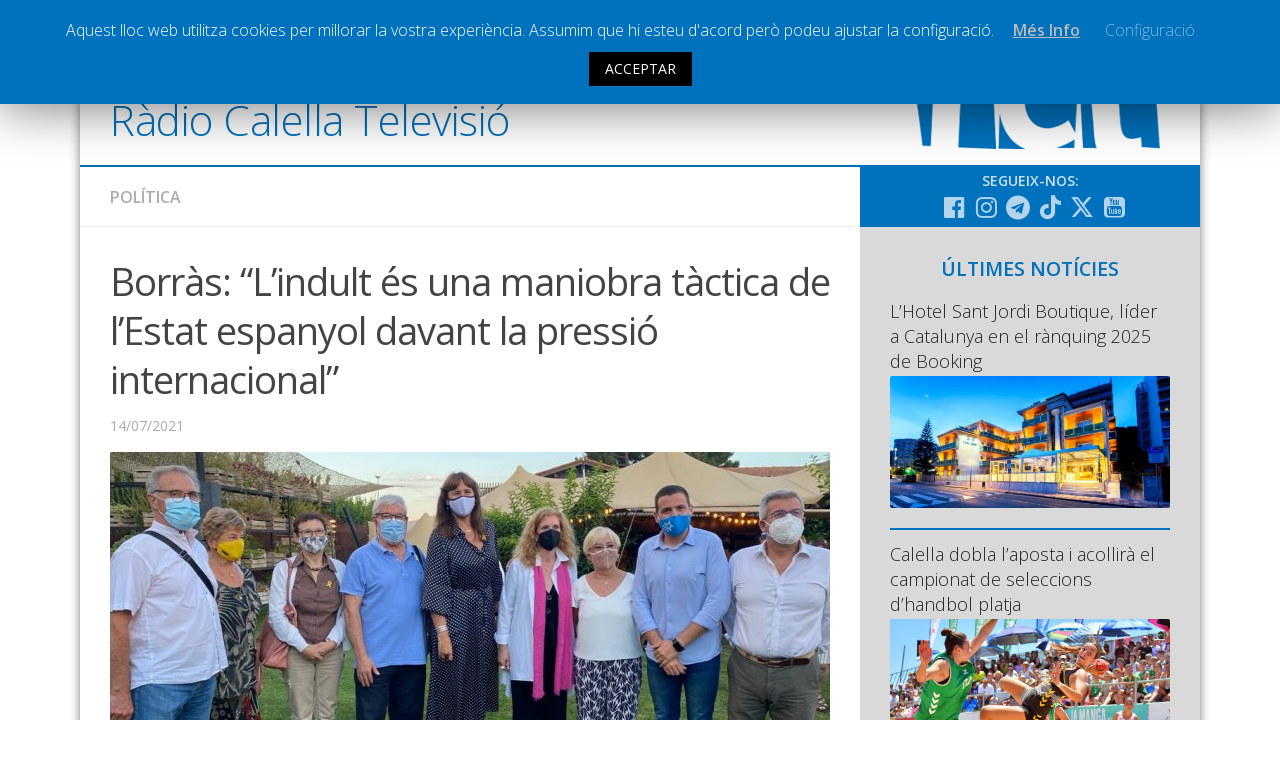

--- FILE ---
content_type: text/html; charset=UTF-8
request_url: https://www.radiocalellatv.cat/borras-lindult-es-una-maniobra-tactica-de-lestat-espanyol-davant-la-pressio-internacional/
body_size: 14109
content:
<!DOCTYPE html> <html class="no-js" prefix="og: http://ogp.me/ns#"><head><meta charset="UTF-8"><meta name="viewport" content="width=device-width, initial-scale=1.0"><meta name="Description" content="La web de la ràdio i televisió local de Calella"><link rel="profile" href="http://gmpg.org/xfn/11"><link rel="pingback" href="https://www.radiocalellatv.cat/xmlrpc.php"> <title>Borràs: “L’indult és una maniobra tàctica de l’Estat espanyol davant la pressió internacional” &#8211; Ràdio Calella Televisió</title><meta name='robots' content='max-image-preview:large'><script>document.documentElement.className = document.documentElement.className.replace("no-js","js");</script><link rel='dns-prefetch' href='//static.addtoany.com'><link rel='dns-prefetch' href='//www.google.com'><link rel='dns-prefetch' href='//s.w.org'><link rel="alternate" type="application/rss+xml" title="Ràdio Calella Televisió &raquo; canal d&#039;informació" href="https://www.radiocalellatv.cat/feed/"><link rel="alternate" type="application/rss+xml" title="Ràdio Calella Televisió &raquo; Canal dels comentaris" href="https://www.radiocalellatv.cat/comments/feed/"><link href="//fonts.googleapis.com/css?family=Open+Sans:400,400italic,300italic,300,600&subset=latin,latin-ext" rel="stylesheet" type="text/css"><link rel="alternate" type="application/rss+xml" title="Ràdio Calella Televisió &raquo; Borràs: “L’indult és una maniobra tàctica de l’Estat espanyol davant la pressió internacional” Canal dels comentaris" href="https://www.radiocalellatv.cat/borras-lindult-es-una-maniobra-tactica-de-lestat-espanyol-davant-la-pressio-internacional/feed/"><script type="text/javascript">
window._wpemojiSettings = {"baseUrl":"https:\/\/s.w.org\/images\/core\/emoji\/13.1.0\/72x72\/","ext":".png","svgUrl":"https:\/\/s.w.org\/images\/core\/emoji\/13.1.0\/svg\/","svgExt":".svg","source":{"concatemoji":"https:\/\/www.radiocalellatv.cat\/wp-includes\/js\/wp-emoji-release.min.js?ver=5.9.10"}};

!function(e,a,t){var n,r,o,i=a.createElement("canvas"),p=i.getContext&&i.getContext("2d");function s(e,t){var a=String.fromCharCode;p.clearRect(0,0,i.width,i.height),p.fillText(a.apply(this,e),0,0);e=i.toDataURL();return p.clearRect(0,0,i.width,i.height),p.fillText(a.apply(this,t),0,0),e===i.toDataURL()}function c(e){var t=a.createElement("script");t.src=e,t.defer=t.type="text/javascript",a.getElementsByTagName("head")[0].appendChild(t)}for(o=Array("flag","emoji"),t.supports={everything:!0,everythingExceptFlag:!0},r=0;r<o.length;r++)t.supports[o[r]]=function(e){if(!p||!p.fillText)return!1;switch(p.textBaseline="top",p.font="600 32px Arial",e){case"flag":return s([127987,65039,8205,9895,65039],[127987,65039,8203,9895,65039])?!1:!s([55356,56826,55356,56819],[55356,56826,8203,55356,56819])&&!s([55356,57332,56128,56423,56128,56418,56128,56421,56128,56430,56128,56423,56128,56447],[55356,57332,8203,56128,56423,8203,56128,56418,8203,56128,56421,8203,56128,56430,8203,56128,56423,8203,56128,56447]);case"emoji":return!s([10084,65039,8205,55357,56613],[10084,65039,8203,55357,56613])}return!1}(o[r]),t.supports.everything=t.supports.everything&&t.supports[o[r]],"flag"!==o[r]&&(t.supports.everythingExceptFlag=t.supports.everythingExceptFlag&&t.supports[o[r]]);t.supports.everythingExceptFlag=t.supports.everythingExceptFlag&&!t.supports.flag,t.DOMReady=!1,t.readyCallback=function(){t.DOMReady=!0},t.supports.everything||(n=function(){t.readyCallback()},a.addEventListener?(a.addEventListener("DOMContentLoaded",n,!1),e.addEventListener("load",n,!1)):(e.attachEvent("onload",n),a.attachEvent("onreadystatechange",function(){"complete"===a.readyState&&t.readyCallback()})),(n=t.source||{}).concatemoji?c(n.concatemoji):n.wpemoji&&n.twemoji&&(c(n.twemoji),c(n.wpemoji)))}(window,document,window._wpemojiSettings);
</script><style type="text/css">img.wp-smiley,img.emoji{display:inline !important;border:none !important;box-shadow:none !important;height:1em !important;width:1em !important;margin:0 0.07em !important;vertical-align:-0.1em !important;background:none !important;padding:0 !important}</style><link rel='stylesheet' id='validate-engine-css-css' href='https://www.radiocalellatv.cat/wp-content/plugins/wysija-newsletters/css/validationEngine.jquery.css?ver=2.17' type='text/css' media='all'><link rel='stylesheet' id='cptr-css-css' href='https://www.radiocalellatv.cat/wp-content/plugins/custom-post-types-relationships-cptr/css/cptr.css?ver=2.5.1' type='text/css' media='all'><link rel='stylesheet' id='wp-block-library-css' href='https://www.radiocalellatv.cat/wp-includes/css/dist/block-library/style.min.css?ver=5.9.10' type='text/css' media='all'><style id='global-styles-inline-css' type='text/css'>body{--wp--preset--color--black:#000000;--wp--preset--color--cyan-bluish-gray:#abb8c3;--wp--preset--color--white:#ffffff;--wp--preset--color--pale-pink:#f78da7;--wp--preset--color--vivid-red:#cf2e2e;--wp--preset--color--luminous-vivid-orange:#ff6900;--wp--preset--color--luminous-vivid-amber:#fcb900;--wp--preset--color--light-green-cyan:#7bdcb5;--wp--preset--color--vivid-green-cyan:#00d084;--wp--preset--color--pale-cyan-blue:#8ed1fc;--wp--preset--color--vivid-cyan-blue:#0693e3;--wp--preset--color--vivid-purple:#9b51e0;--wp--preset--gradient--vivid-cyan-blue-to-vivid-purple:linear-gradient(135deg,rgba(6,147,227,1) 0%,rgb(155,81,224) 100%);--wp--preset--gradient--light-green-cyan-to-vivid-green-cyan:linear-gradient(135deg,rgb(122,220,180) 0%,rgb(0,208,130) 100%);--wp--preset--gradient--luminous-vivid-amber-to-luminous-vivid-orange:linear-gradient(135deg,rgba(252,185,0,1) 0%,rgba(255,105,0,1) 100%);--wp--preset--gradient--luminous-vivid-orange-to-vivid-red:linear-gradient(135deg,rgba(255,105,0,1) 0%,rgb(207,46,46) 100%);--wp--preset--gradient--very-light-gray-to-cyan-bluish-gray:linear-gradient(135deg,rgb(238,238,238) 0%,rgb(169,184,195) 100%);--wp--preset--gradient--cool-to-warm-spectrum:linear-gradient(135deg,rgb(74,234,220) 0%,rgb(151,120,209) 20%,rgb(207,42,186) 40%,rgb(238,44,130) 60%,rgb(251,105,98) 80%,rgb(254,248,76) 100%);--wp--preset--gradient--blush-light-purple:linear-gradient(135deg,rgb(255,206,236) 0%,rgb(152,150,240) 100%);--wp--preset--gradient--blush-bordeaux:linear-gradient(135deg,rgb(254,205,165) 0%,rgb(254,45,45) 50%,rgb(107,0,62) 100%);--wp--preset--gradient--luminous-dusk:linear-gradient(135deg,rgb(255,203,112) 0%,rgb(199,81,192) 50%,rgb(65,88,208) 100%);--wp--preset--gradient--pale-ocean:linear-gradient(135deg,rgb(255,245,203) 0%,rgb(182,227,212) 50%,rgb(51,167,181) 100%);--wp--preset--gradient--electric-grass:linear-gradient(135deg,rgb(202,248,128) 0%,rgb(113,206,126) 100%);--wp--preset--gradient--midnight:linear-gradient(135deg,rgb(2,3,129) 0%,rgb(40,116,252) 100%);--wp--preset--duotone--dark-grayscale:url('#wp-duotone-dark-grayscale');--wp--preset--duotone--grayscale:url('#wp-duotone-grayscale');--wp--preset--duotone--purple-yellow:url('#wp-duotone-purple-yellow');--wp--preset--duotone--blue-red:url('#wp-duotone-blue-red');--wp--preset--duotone--midnight:url('#wp-duotone-midnight');--wp--preset--duotone--magenta-yellow:url('#wp-duotone-magenta-yellow');--wp--preset--duotone--purple-green:url('#wp-duotone-purple-green');--wp--preset--duotone--blue-orange:url('#wp-duotone-blue-orange');--wp--preset--font-size--small:13px;--wp--preset--font-size--medium:20px;--wp--preset--font-size--large:36px;--wp--preset--font-size--x-large:42px}.has-black-color{color:var(--wp--preset--color--black) !important}.has-cyan-bluish-gray-color{color:var(--wp--preset--color--cyan-bluish-gray) !important}.has-white-color{color:var(--wp--preset--color--white) !important}.has-pale-pink-color{color:var(--wp--preset--color--pale-pink) !important}.has-vivid-red-color{color:var(--wp--preset--color--vivid-red) !important}.has-luminous-vivid-orange-color{color:var(--wp--preset--color--luminous-vivid-orange) !important}.has-luminous-vivid-amber-color{color:var(--wp--preset--color--luminous-vivid-amber) !important}.has-light-green-cyan-color{color:var(--wp--preset--color--light-green-cyan) !important}.has-vivid-green-cyan-color{color:var(--wp--preset--color--vivid-green-cyan) !important}.has-pale-cyan-blue-color{color:var(--wp--preset--color--pale-cyan-blue) !important}.has-vivid-cyan-blue-color{color:var(--wp--preset--color--vivid-cyan-blue) !important}.has-vivid-purple-color{color:var(--wp--preset--color--vivid-purple) !important}.has-black-background-color{background-color:var(--wp--preset--color--black) !important}.has-cyan-bluish-gray-background-color{background-color:var(--wp--preset--color--cyan-bluish-gray) !important}.has-white-background-color{background-color:var(--wp--preset--color--white) !important}.has-pale-pink-background-color{background-color:var(--wp--preset--color--pale-pink) !important}.has-vivid-red-background-color{background-color:var(--wp--preset--color--vivid-red) !important}.has-luminous-vivid-orange-background-color{background-color:var(--wp--preset--color--luminous-vivid-orange) !important}.has-luminous-vivid-amber-background-color{background-color:var(--wp--preset--color--luminous-vivid-amber) !important}.has-light-green-cyan-background-color{background-color:var(--wp--preset--color--light-green-cyan) !important}.has-vivid-green-cyan-background-color{background-color:var(--wp--preset--color--vivid-green-cyan) !important}.has-pale-cyan-blue-background-color{background-color:var(--wp--preset--color--pale-cyan-blue) !important}.has-vivid-cyan-blue-background-color{background-color:var(--wp--preset--color--vivid-cyan-blue) !important}.has-vivid-purple-background-color{background-color:var(--wp--preset--color--vivid-purple) !important}.has-black-border-color{border-color:var(--wp--preset--color--black) !important}.has-cyan-bluish-gray-border-color{border-color:var(--wp--preset--color--cyan-bluish-gray) !important}.has-white-border-color{border-color:var(--wp--preset--color--white) !important}.has-pale-pink-border-color{border-color:var(--wp--preset--color--pale-pink) !important}.has-vivid-red-border-color{border-color:var(--wp--preset--color--vivid-red) !important}.has-luminous-vivid-orange-border-color{border-color:var(--wp--preset--color--luminous-vivid-orange) !important}.has-luminous-vivid-amber-border-color{border-color:var(--wp--preset--color--luminous-vivid-amber) !important}.has-light-green-cyan-border-color{border-color:var(--wp--preset--color--light-green-cyan) !important}.has-vivid-green-cyan-border-color{border-color:var(--wp--preset--color--vivid-green-cyan) !important}.has-pale-cyan-blue-border-color{border-color:var(--wp--preset--color--pale-cyan-blue) !important}.has-vivid-cyan-blue-border-color{border-color:var(--wp--preset--color--vivid-cyan-blue) !important}.has-vivid-purple-border-color{border-color:var(--wp--preset--color--vivid-purple) !important}.has-vivid-cyan-blue-to-vivid-purple-gradient-background{background:var(--wp--preset--gradient--vivid-cyan-blue-to-vivid-purple) !important}.has-light-green-cyan-to-vivid-green-cyan-gradient-background{background:var(--wp--preset--gradient--light-green-cyan-to-vivid-green-cyan) !important}.has-luminous-vivid-amber-to-luminous-vivid-orange-gradient-background{background:var(--wp--preset--gradient--luminous-vivid-amber-to-luminous-vivid-orange) !important}.has-luminous-vivid-orange-to-vivid-red-gradient-background{background:var(--wp--preset--gradient--luminous-vivid-orange-to-vivid-red) !important}.has-very-light-gray-to-cyan-bluish-gray-gradient-background{background:var(--wp--preset--gradient--very-light-gray-to-cyan-bluish-gray) !important}.has-cool-to-warm-spectrum-gradient-background{background:var(--wp--preset--gradient--cool-to-warm-spectrum) !important}.has-blush-light-purple-gradient-background{background:var(--wp--preset--gradient--blush-light-purple) !important}.has-blush-bordeaux-gradient-background{background:var(--wp--preset--gradient--blush-bordeaux) !important}.has-luminous-dusk-gradient-background{background:var(--wp--preset--gradient--luminous-dusk) !important}.has-pale-ocean-gradient-background{background:var(--wp--preset--gradient--pale-ocean) !important}.has-electric-grass-gradient-background{background:var(--wp--preset--gradient--electric-grass) !important}.has-midnight-gradient-background{background:var(--wp--preset--gradient--midnight) !important}.has-small-font-size{font-size:var(--wp--preset--font-size--small) !important}.has-medium-font-size{font-size:var(--wp--preset--font-size--medium) !important}.has-large-font-size{font-size:var(--wp--preset--font-size--large) !important}.has-x-large-font-size{font-size:var(--wp--preset--font-size--x-large) !important}</style><link rel='stylesheet' id='cookie-law-info-css' href='https://www.radiocalellatv.cat/wp-content/plugins/cookie-law-info/public/css/cookie-law-info-public.css?ver=1.8.5' type='text/css' media='all'><link rel='stylesheet' id='cookie-law-info-gdpr-css' href='https://www.radiocalellatv.cat/wp-content/plugins/cookie-law-info/public/css/cookie-law-info-gdpr.css?ver=1.8.5' type='text/css' media='all'><link rel='stylesheet' id='responsive-lightbox-magnific-css' href='https://www.radiocalellatv.cat/wp-content/plugins/responsive-lightbox/assets/magnific/magnific-popup.min.css?ver=1.2.0' type='text/css' media='all'><link rel='stylesheet' id='searchandfilter-css' href='https://www.radiocalellatv.cat/wp-content/plugins/search-filter/style.css?ver=1' type='text/css' media='all'><link rel='stylesheet' id='style-css' href='https://www.radiocalellatv.cat/wp-content/themes/hueman/style.css?ver=5.9.10' type='text/css' media='all'><link rel='stylesheet' id='responsive-css' href='https://www.radiocalellatv.cat/wp-content/themes/hueman/responsive.css?v=2&#038;ver=5.9.10' type='text/css' media='all'><link rel='stylesheet' id='custom-css' href='https://www.radiocalellatv.cat/wp-content/themes/hueman/custom.css?ver=1768991429' type='text/css' media='all'><link rel='stylesheet' id='font-awesome-brands-css' href='https://www.radiocalellatv.cat/wp-content/themes/hueman/fonts/brands.min.css?ver=5.9.10' type='text/css' media='all'><link rel='stylesheet' id='font-awesome-css' href='https://www.radiocalellatv.cat/wp-content/themes/hueman/fonts/font-awesome.min.css?ver=5.9.10' type='text/css' media='all'><link rel='stylesheet' id='addtoany-css' href='https://www.radiocalellatv.cat/wp-content/plugins/add-to-any/addtoany.min.css?ver=1.16' type='text/css' media='all'><script type='text/javascript' src='https://www.radiocalellatv.cat/wp-includes/js/jquery/jquery.min.js?ver=3.6.0' id='jquery-core-js'></script><script type='text/javascript' src='https://www.radiocalellatv.cat/wp-includes/js/jquery/jquery-migrate.min.js?ver=3.3.2' defer ' id='jquery-migrate-js'></script><script type='text/javascript' id='addtoany-core-js-before'>
window.a2a_config=window.a2a_config||{};a2a_config.callbacks=[];a2a_config.overlays=[];a2a_config.templates={};a2a_localize = {
Share: "Comparteix",
Save: "Desa",
Subscribe: "Subscriure's",
Email: "Correu electrònic",
Bookmark: "Preferit",
ShowAll: "Mostra tots",
ShowLess: "Mostra'n menys",
FindServices: "Cerca servei(s)",
FindAnyServiceToAddTo: "Troba instantàniament qualsevol servei per a afegir a",
PoweredBy: "Potenciat per",
ShareViaEmail: "Comparteix per correu electrònic",
SubscribeViaEmail: "Subscriu-me per correu electrònic",
BookmarkInYourBrowser: "Afegiu l'adreça d'interès al vostre navegador",
BookmarkInstructions: "Premeu Ctrl+D o \u2318+D per afegir als preferits aquesta pàgina",
AddToYourFavorites: "Afegiu als vostres favorits",
SendFromWebOrProgram: "Envia des de qualsevol adreça o programa de correu electrònic",
EmailProgram: "Programa de correu electrònic",
More: "Més&#8230;",
ThanksForSharing: "Gràcies per compartir!",
ThanksForFollowing: "Gràcies per seguir!"
};
</script><script type='text/javascript' defer src='https://static.addtoany.com/menu/page.js' defer ' id='addtoany-core-js'></script><script type='text/javascript' defer src='https://www.radiocalellatv.cat/wp-content/plugins/add-to-any/addtoany.min.js?ver=1.1' defer ' id='addtoany-jquery-js'></script><script type='text/javascript' id='cookie-law-info-js-extra'>

var Cli_Data = {"nn_cookie_ids":[],"cookielist":[]};
var log_object = {"ajax_url":"https:\/\/www.radiocalellatv.cat\/wp-admin\/admin-ajax.php"};

</script><script type='text/javascript' src='https://www.radiocalellatv.cat/wp-content/plugins/cookie-law-info/public/js/cookie-law-info-public.js?ver=1.8.5' defer ' id='cookie-law-info-js'></script><script type='text/javascript' src='https://www.radiocalellatv.cat/wp-content/plugins/responsive-lightbox/assets/magnific/jquery.magnific-popup.min.js?ver=1.2.0' defer ' id='responsive-lightbox-magnific-js'></script><script type='text/javascript' src='https://www.radiocalellatv.cat/wp-includes/js/underscore.min.js?ver=1.13.1' defer ' id='underscore-js'></script><script type='text/javascript' src='https://www.radiocalellatv.cat/wp-content/plugins/responsive-lightbox/assets/infinitescroll/infinite-scroll.pkgd.min.js?ver=5.9.10' defer ' id='responsive-lightbox-infinite-scroll-js'></script><script type='text/javascript' id='responsive-lightbox-js-before'>
var rlArgs = {"script":"magnific","selector":"lightbox","customEvents":"","activeGalleries":false,"disableOn":0,"midClick":true,"preloader":true,"closeOnContentClick":true,"closeOnBgClick":true,"closeBtnInside":true,"showCloseBtn":true,"enableEscapeKey":true,"alignTop":false,"fixedContentPos":"auto","fixedBgPos":"auto","autoFocusLast":true,"woocommerce_gallery":false,"ajaxurl":"https:\/\/www.radiocalellatv.cat\/wp-admin\/admin-ajax.php","nonce":"742f18d68e","preview":false,"postId":83442,"scriptExtension":false};
</script><script type='text/javascript' src='https://www.radiocalellatv.cat/wp-content/plugins/responsive-lightbox/js/front.js?ver=2.4.8' defer ' id='responsive-lightbox-js'></script><script type='text/javascript' src='https://www.radiocalellatv.cat/wp-content/themes/hueman/js/jquery.flexslider.min.js?ver=5.9.10' id='flexslider-js'></script><script type='text/javascript' id='icwp-wpsf-shield-notbot-js-extra'>

var shield_vars_notbotjs = {"ajax":{"not_bot":{"action":"shield_action","ex":"capture_not_bot","exnonce":"f8391c1100"},"not_bot_nonce":{"action":"shield_action","ex":"capture_not_bot_nonce"}},"flags":{"run":true},"vars":{"ajaxurl":"https:\/\/www.radiocalellatv.cat\/wp-admin\/admin-ajax.php"}};

</script><script type='text/javascript' src='https://www.radiocalellatv.cat/wp-content/plugins/wp-simple-firewall/resources/js/shield/notbot.js?ver=17.0.19&#038;mtime=1720074419' defer ' id='icwp-wpsf-shield-notbot-js'></script><link rel="https://api.w.org/" href="https://www.radiocalellatv.cat/wp-json/"><link rel="alternate" type="application/json" href="https://www.radiocalellatv.cat/wp-json/wp/v2/posts/83442"><link rel="EditURI" type="application/rsd+xml" title="RSD" href="https://www.radiocalellatv.cat/xmlrpc.php?rsd"><link rel="wlwmanifest" type="application/wlwmanifest+xml" href="https://www.radiocalellatv.cat/wp-includes/wlwmanifest.xml"> <link rel="canonical" href="https://www.radiocalellatv.cat/borras-lindult-es-una-maniobra-tactica-de-lestat-espanyol-davant-la-pressio-internacional/"><link rel='shortlink' href='https://www.radiocalellatv.cat/?p=83442'><link rel="alternate" type="application/json+oembed" href="https://www.radiocalellatv.cat/wp-json/oembed/1.0/embed?url=https%3A%2F%2Fwww.radiocalellatv.cat%2Fborras-lindult-es-una-maniobra-tactica-de-lestat-espanyol-davant-la-pressio-internacional%2F"><link rel="alternate" type="text/xml+oembed" href="https://www.radiocalellatv.cat/wp-json/oembed/1.0/embed?url=https%3A%2F%2Fwww.radiocalellatv.cat%2Fborras-lindult-es-una-maniobra-tactica-de-lestat-espanyol-davant-la-pressio-internacional%2F&#038;format=xml"><script type="text/javascript">
var ajaxurl = 'https://www.radiocalellatv.cat/wp-admin/admin-ajax.php';
</script><style type="text/css">.ajax-calendar{position:relative}#ajax_ac_widget th{background:none repeat scroll 0 0 #2cb2bc;color:#FFFFFF;font-weight:normal;padding:5px 1px;text-align:center;font-size:16px}#ajax_ac_widget{padding:5px}#ajax_ac_widget td{border:1px solid #CCCCCC;text-align:center}#my-calendar a{background:none repeat scroll 0 0 #0071bc;color:#FFFFFF;display:block;padding:6px 0;width:100% !important}#my-calendar{width:100%}#my_calender span{display:block;padding:6px 0;width:100% !important}#today a,#today span{background:none repeat scroll 0 0 #2cb2bc !important;color:#FFFFFF}#ajax_ac_widget #my_year{float:right}.select_ca #my_month{float:left}</style><meta property="og:url" content="https://www.radiocalellatv.cat/borras-lindult-es-una-maniobra-tactica-de-lestat-espanyol-davant-la-pressio-internacional/"/> <meta property="og:title" content="Borràs: “L’indult és una maniobra tàctica de l’Estat espanyol davant la pressió internacional”"> <meta property="og:type" content="article"><meta property="og:description" content="La presidenta del Parlament de Catalunya va dir ahir des de l’Alt Maresme que els indults no resolen el conflicte polític amb l’Estat espanyol i que són simplement la reacció a la pressió que rep a nivell internacional. Laura Borràs, que va mantenir una trobada amb les agrupacions locals de..."> <meta property="og:site_name" content="Ràdio Calella Televisió"/><meta name="twitter:card" content="summary_large_image"></meta><meta property="og:image" content="https://www.radiocalellatv.cat/wp-content/uploads/2021/07/junts-amb-borràs-e1626250598175.jpg"/><meta property="og:locale" content="ca"><meta property="og:type" content="article"><link rel="shortcut icon" href="/grafisme/favicon.jpg"><!--[if lt IE 9]><script src="https://www.radiocalellatv.cat/wp-content/themes/hueman/js/ie/html5.js' defer "></script><script src="https://www.radiocalellatv.cat/wp-content/themes/hueman/js/ie/selectivizr.js' defer "></script><![endif]--><style type="text/css">body{font-family:"Open Sans",Arial,sans-serif}.boxed #wrapper,.container-inner{max-width:1120px}::selection{background-color:#0071bc}::-moz-selection{background-color:#0071bc}a,.themeform label .required,#flexslider-featured .flex-direction-nav .flex-next:hover,#flexslider-featured .flex-direction-nav .flex-prev:hover,.post-hover:hover .post-title a,.post-title a:hover,.s1 .post-nav li a:hover i,.content .post-nav li a:hover i,.post-related a:hover,.s1 .widget_rss ul li a,#footer .widget_rss ul li a,.s1 .widget_calendar a,#footer .widget_calendar a,.s1 .alx-tab .tab-item-category a,.s1 .alx-posts .post-item-category a,.s1 .alx-tab li:hover .tab-item-title a,.s1 .alx-tab li:hover .tab-item-comment a,.s1 .alx-posts li:hover .post-item-title a,#footer .alx-tab .tab-item-category a,#footer .alx-posts .post-item-category a,#footer .alx-tab li:hover .tab-item-title a,#footer .alx-tab li:hover .tab-item-comment a,#footer .alx-posts li:hover .post-item-title a,.comment-tabs li.active a,.comment-awaiting-moderation,.child-menu a:hover,.child-menu .current_page_item > a,.wp-pagenavi a{color:#0071bc}.themeform input[type="submit"],.themeform button[type="submit"],.s1 .sidebar-top,.s1 .sidebar-toggle,#flexslider-featured .flex-control-nav li a.flex-active,.post-tags a:hover,.s1 .widget_calendar caption,#footer .widget_calendar caption,.author-bio .bio-avatar:after,.commentlist li.bypostauthor > .comment-body:after,.commentlist li.comment-author-admin > .comment-body:after{background-color:#0071bc}.post-format .format-container{border-color:#0071bc}.s1 .alx-tabs-nav li.active a,#footer .alx-tabs-nav li.active a,.comment-tabs li.active a,.wp-pagenavi a:hover,.wp-pagenavi a:active,.wp-pagenavi span.current{border-bottom-color:#0071bc!important}.s2 .post-nav li a:hover i,.s2 .widget_rss ul li a,.s2 .widget_calendar a,.s2 .alx-tab .tab-item-category a,.s2 .alx-posts .post-item-category a,.s2 .alx-tab li:hover .tab-item-title a,.s2 .alx-tab li:hover .tab-item-comment a,.s2 .alx-posts li:hover .post-item-title a{color:#bfbfbf}.s2 .sidebar-top,.s2 .sidebar-toggle,.post-comments,.jp-play-bar,.jp-volume-bar-value,.s2 .widget_calendar caption{background-color:#bfbfbf}.s2 .alx-tabs-nav li.active a{border-bottom-color:#bfbfbf}.post-comments span:before{border-right-color:#bfbfbf}.search-expand,#nav-topbar.nav-container{background-color:#0071bc}@media only screen and (min-width:720px){#nav-topbar .nav ul{background-color:#0071bc}}#header{background-color:#ffffff}@media only screen and (min-width:720px){#nav-header .nav ul{background-color:#ffffff}}#nav-header.nav-container{background-color:#0071bc}@media only screen and (min-width:720px){#nav-header .nav ul{background-color:#0071bc}}#footer-bottom{background-color:#0071bc}.site-title a img{max-height:47px}img{-webkit-border-radius:2px;border-radius:2px}body{background-color:#ffffff}</style></head><body class="post-template-default single single-post postid-83442 single-format-image col-2cl boxed topbar-enabled chrome"><div id="wrapper"><header id="header"><nav class="nav-container group " id="nav-topbar"><div class="nav-toggle"><i class="fa fa-bars"></i></div><div class="nav-text"></div><div class="nav-wrap container"><ul id="menu-principal" class="nav container-inner group nav-principal"><li id="menu-item-60" class="menu-item menu-item-type-taxonomy menu-item-object-category current-post-ancestor current-menu-parent current-post-parent menu-item-has-children menu-item-60"><a href="https://www.radiocalellatv.cat/noticies/">Notícies</a><ul class="sub-menu"><li id="menu-item-61" class="menu-item menu-item-type-taxonomy menu-item-object-category menu-item-61"><a href="https://www.radiocalellatv.cat/category/noticies/comunicacio/">Comunicació</a></li><li id="menu-item-62" class="menu-item menu-item-type-taxonomy menu-item-object-category menu-item-62"><a href="https://www.radiocalellatv.cat/category/noticies/cultura/">Cultura</a></li><li id="menu-item-64" class="menu-item menu-item-type-taxonomy menu-item-object-category current-post-ancestor current-menu-parent current-post-parent menu-item-64"><a href="https://www.radiocalellatv.cat/category/noticies/politica/">Política</a></li><li id="menu-item-65" class="menu-item menu-item-type-taxonomy menu-item-object-category menu-item-65"><a href="https://www.radiocalellatv.cat/category/noticies/societat/">Societat</a></li><li id="menu-item-95416" class="menu-item menu-item-type-taxonomy menu-item-object-category menu-item-95416"><a href="https://www.radiocalellatv.cat/category/noticies/successos/">Successos</a></li></ul></li><li id="menu-item-63" class="menu-item menu-item-type-taxonomy menu-item-object-category menu-item-has-children menu-item-63"><a href="https://www.radiocalellatv.cat/category/noticies/esports/">Esports</a><ul class="sub-menu"><li id="menu-item-111866" class="menu-item menu-item-type-taxonomy menu-item-object-programestv menu-item-111866"><a href="https://www.radiocalellatv.cat/programestv/la-banqueta/">La Banqueta</a></li><li id="menu-item-91490" class="menu-item menu-item-type-taxonomy menu-item-object-programestv menu-item-91490"><a href="https://www.radiocalellatv.cat/programestv/transmissions-esportives/">Transmissions Esportives</a></li></ul></li><li id="menu-item-54807" class="menu-item menu-item-type-custom menu-item-object-custom menu-item-54807"><a href="/audios/">Pòdcasts</a></li><li id="menu-item-54808" class="menu-item menu-item-type-custom menu-item-object-custom menu-item-54808"><a href="/videos/">Vídeos</a></li><li id="menu-item-63595" class="menu-item menu-item-type-post_type menu-item-object-page menu-item-63595"><a href="https://www.radiocalellatv.cat/graella/">Graella</a></li><li id="menu-item-90378" class="menu-item menu-item-type-post_type menu-item-object-page menu-item-90378"><a href="https://www.radiocalellatv.cat/tarifes-publicitat/">Publicitat</a></li><li id="menu-item-477" class="menu-item menu-item-type-post_type menu-item-object-page menu-item-477"><a href="https://www.radiocalellatv.cat/contacte">Contacte</a></li></ul></div><div class="container"><div class="container-inner"><div class="toggle-search"><i class="fa fa-search"></i></div><div class="search-expand"><div class="search-expand-inner"><form action="" method="post" class="searchandfilter sif"><div><ul><li><input type="text" name="ofsearch" placeholder="Cerca ..." value=""></li><li><select class="postform" name="ofpost_types"><option class="level-0" value="post,audios,videos">Tota la web</option><option class="level-0" value="post">Notícies</option><option class="level-0" value="audios">Àudios</option><option class="level-0" value="videos">Vídeos</option></select></li><li><h4>Rang de dates</h4><input class="postform" type="date" name="ofpost_date[]" value=""></li><li><input class="postform" type="date" name="ofpost_date[]" value=""></li><li><input type="hidden" name="ofadd_search_param" value="1"><input type="hidden" name="ofsubmitted" value="1"><input type="submit" value="Cercar"></li></ul></div></form></div></div></div></div></nav><div class="container group"><div class="container-inner banner-logo"><div class="group pad"><p class="site-title"><a href="https://www.radiocalellatv.cat/" rel="home">Ràdio Calella Televisió</a></p></div></div></div></header><div class="container" id="page"><div class="container-inner"><div class="main"><div class="main-inner group"><section class="content"><div class="page-title pad group"><ul class="meta-single group"><li class="category"><a href="https://www.radiocalellatv.cat/category/noticies/politica/" rel="category tag">Política</a></li></ul></div><div class="pad group"><article class="post-83442 post type-post status-publish format-image has-post-thumbnail hentry category-destacada category-noticies category-politica post_format-post-format-image"><div class="post-inner group"><h1 class="post-title">Borràs: “L’indult és una maniobra tàctica de l’Estat espanyol davant la pressió internacional”</h1><p class="post-byline">14/07/2021</p><div class="post-format"><div class="image-container"><img width="720" height="340" src="https://www.radiocalellatv.cat/wp-content/uploads/2021/07/junts-amb-borràs-e1626250598175-720x340.jpg" class="attachment-thumb-large size-thumb-large wp-post-image" alt="" srcset="https://www.radiocalellatv.cat/wp-content/uploads/2021/07/junts-amb-borràs-e1626250598175-720x340.jpg 720w, https://www.radiocalellatv.cat/wp-content/uploads/2021/07/junts-amb-borràs-e1626250598175-300x142.jpg 300w, https://www.radiocalellatv.cat/wp-content/uploads/2021/07/junts-amb-borràs-e1626250598175.jpg 1024w, https://www.radiocalellatv.cat/wp-content/uploads/2021/07/junts-amb-borràs-e1626250598175-600x283.jpg 600w, https://www.radiocalellatv.cat/wp-content/uploads/2021/07/junts-amb-borràs-e1626250598175-520x245.jpg 520w" sizes="(max-width: 720px) 100vw, 720px"><div class="image-caption">Laura Borràs va trobar-se amb els integrants de l’agrupació local de JxCat de Calella</div></div></div><div class="clear"></div><div class="entry "><div class="entry-inner"> <b><p>La presidenta del Parlament de Catalunya va dir ahir des de l’Alt Maresme que els indults no resolen el conflicte polític amb l’Estat espanyol i que són simplement la reacció a la pressió que rep a nivell internacional. Laura Borràs, que va mantenir una trobada amb les agrupacions locals de Junts per Catalunya de Calella, Pineda de Mar i Malgrat de Mar, va reivindicar l’amnistia i va defensar que cal tenir obertes totes les vies per aconseguir la independència de Catalunya. Inclosa la unilateral.</p></b> <div class="addtoany_share_save_container addtoany_content addtoany_content_top"><div class="a2a_kit a2a_kit_size_30 addtoany_list" data-a2a-url="https://www.radiocalellatv.cat/borras-lindult-es-una-maniobra-tactica-de-lestat-espanyol-davant-la-pressio-internacional/" data-a2a-title="Borràs: “L’indult és una maniobra tàctica de l’Estat espanyol davant la pressió internacional”"><a class="a2a_button_facebook" href="https://www.addtoany.com/add_to/facebook?linkurl=https%3A%2F%2Fwww.radiocalellatv.cat%2Fborras-lindult-es-una-maniobra-tactica-de-lestat-espanyol-davant-la-pressio-internacional%2F&amp;linkname=Borr%C3%A0s%3A%20%E2%80%9CL%E2%80%99indult%20%C3%A9s%20una%20maniobra%20t%C3%A0ctica%20de%20l%E2%80%99Estat%20espanyol%20davant%20la%20pressi%C3%B3%20internacional%E2%80%9D" title="Facebook" rel="nofollow noopener" target="_blank"></a><a class="a2a_button_x" href="https://www.addtoany.com/add_to/x?linkurl=https%3A%2F%2Fwww.radiocalellatv.cat%2Fborras-lindult-es-una-maniobra-tactica-de-lestat-espanyol-davant-la-pressio-internacional%2F&amp;linkname=Borr%C3%A0s%3A%20%E2%80%9CL%E2%80%99indult%20%C3%A9s%20una%20maniobra%20t%C3%A0ctica%20de%20l%E2%80%99Estat%20espanyol%20davant%20la%20pressi%C3%B3%20internacional%E2%80%9D" title="X" rel="nofollow noopener" target="_blank"></a><a class="a2a_button_whatsapp" href="https://www.addtoany.com/add_to/whatsapp?linkurl=https%3A%2F%2Fwww.radiocalellatv.cat%2Fborras-lindult-es-una-maniobra-tactica-de-lestat-espanyol-davant-la-pressio-internacional%2F&amp;linkname=Borr%C3%A0s%3A%20%E2%80%9CL%E2%80%99indult%20%C3%A9s%20una%20maniobra%20t%C3%A0ctica%20de%20l%E2%80%99Estat%20espanyol%20davant%20la%20pressi%C3%B3%20internacional%E2%80%9D" title="WhatsApp" rel="nofollow noopener" target="_blank"></a><a class="a2a_button_telegram" href="https://www.addtoany.com/add_to/telegram?linkurl=https%3A%2F%2Fwww.radiocalellatv.cat%2Fborras-lindult-es-una-maniobra-tactica-de-lestat-espanyol-davant-la-pressio-internacional%2F&amp;linkname=Borr%C3%A0s%3A%20%E2%80%9CL%E2%80%99indult%20%C3%A9s%20una%20maniobra%20t%C3%A0ctica%20de%20l%E2%80%99Estat%20espanyol%20davant%20la%20pressi%C3%B3%20internacional%E2%80%9D" title="Telegram" rel="nofollow noopener" target="_blank"></a><a class="a2a_button_email" href="https://www.addtoany.com/add_to/email?linkurl=https%3A%2F%2Fwww.radiocalellatv.cat%2Fborras-lindult-es-una-maniobra-tactica-de-lestat-espanyol-davant-la-pressio-internacional%2F&amp;linkname=Borr%C3%A0s%3A%20%E2%80%9CL%E2%80%99indult%20%C3%A9s%20una%20maniobra%20t%C3%A0ctica%20de%20l%E2%80%99Estat%20espanyol%20davant%20la%20pressi%C3%B3%20internacional%E2%80%9D" title="Email" rel="nofollow noopener" target="_blank"></a></div></div><p>En declaracions a Ràdio Calella TV, <strong>Laura Borràs va dir que només amb l’amnistia es podrà reparar els danys de la persecució política contra l’independentisme</strong>.</p><blockquote><p>L’amnistia és l’única solució política al conflicte polític perquè és la que permet reparar els errors fruït de la persecució de l’Estat Espanyol contra els independentistes catalans. L’indult només representa una maniobra tàctica davant de la pressió exercida a nivell internacional, que és d’on han vingut les victòries judicials. Per tant, a perseverar en aquest camí perquè és el que ens donarà més victòries fins arribar a la independència.</p></blockquote><p>Des de Pineda de Mar, on va trobar-se amb membres de diverses agrupacions locals de Junts per Catalunya, Borràs va confirmar que <strong>no hi haurà acord global amb el PDeCAT</strong> per concórrer conjuntament a les municipals que s’han de celebrar el 2023. Va dir que el<strong> “divorci”</strong> amb el partit d’Àngels Chacón és un fet.</p><blockquote><p>No hi haurà cap pacte amb el PDeCAT a nivell global per a les municipals. La ruptura és un fet. Hi van haver les eleccions el 14 de febrer i Junts per Catalunya és Junts per Catalunya, i el PDeCAT és un partit extraparlamentari. Per tant, no hi haurà pactes globals.</p></blockquote><p>La presidenta del Parlament de Catalunya va estar de visita per l’Alt Maresme aprofitant la presentació del seu llibre a Malgrat de Mar. A <em><strong>Filla de l’1 d’octubre</strong></em>, Laura Borràs relata el trajecte personal, professional i polític que ha fet en els últims anys, fins que va ser proclamada candidata de JxCat a la presidència de la Generalitat de Catalunya.</p><p>Després va reunir-se amb les agrupacions locals del partit per <strong>“escoltar-les i que sàpiguen que em tenen a prop”</strong>, va dir Borràs. Sobre els seus 100 primers dies com a presidenta del Parlament de Catalunya, va explicar que ha treballat dins i fora de l’hemicicle per <strong>obrir la institució</strong> als pobles i ciutats, a les entitats i col·lectius i també als grups parlamentaris, amb qui tot just ha iniciat una ronda de contactes per fer <strong>balanç de l’inici de la legislatura</strong>.</p><blockquote><p>Si em preguntes com ha arrencat aquesta legislatura, et diré que la normalitat persevera perquè tinc dues querelles, quatre reprovacions, una denúncia al Tribunal Suprem i una altra al Tribunal Constitucional. Per tant, i com és evident, això mostra la normalitat del moment que vivim.</p></blockquote><p>En el seu primer discurs com a presidenta del Parlament de Catalunya, Borràs va prometre mantenir la institució al marge de les &#8220;ingerències&#8221; polítiques i judicials que vulguin posar límits a la democràcia. I va advertir que serà &#8220;implacable contra el masclisme i la xenofòbia&#8221;.</p> </div><div class="sharrre-container"><span>Compartir</span><div class="compshare"><div class="a2a_kit a2a_kit_size_30 addtoany_list" data-a2a-url="https://www.radiocalellatv.cat/borras-lindult-es-una-maniobra-tactica-de-lestat-espanyol-davant-la-pressio-internacional/" data-a2a-title="Borràs: “L’indult és una maniobra tàctica de l’Estat espanyol davant la pressió internacional”"><a class="a2a_button_facebook" href="https://www.addtoany.com/add_to/facebook?linkurl=https%3A%2F%2Fwww.radiocalellatv.cat%2Fborras-lindult-es-una-maniobra-tactica-de-lestat-espanyol-davant-la-pressio-internacional%2F&amp;linkname=Borr%C3%A0s%3A%20%E2%80%9CL%E2%80%99indult%20%C3%A9s%20una%20maniobra%20t%C3%A0ctica%20de%20l%E2%80%99Estat%20espanyol%20davant%20la%20pressi%C3%B3%20internacional%E2%80%9D" title="Facebook" rel="nofollow noopener" target="_blank"></a><a class="a2a_button_x" href="https://www.addtoany.com/add_to/x?linkurl=https%3A%2F%2Fwww.radiocalellatv.cat%2Fborras-lindult-es-una-maniobra-tactica-de-lestat-espanyol-davant-la-pressio-internacional%2F&amp;linkname=Borr%C3%A0s%3A%20%E2%80%9CL%E2%80%99indult%20%C3%A9s%20una%20maniobra%20t%C3%A0ctica%20de%20l%E2%80%99Estat%20espanyol%20davant%20la%20pressi%C3%B3%20internacional%E2%80%9D" title="X" rel="nofollow noopener" target="_blank"></a><a class="a2a_button_whatsapp" href="https://www.addtoany.com/add_to/whatsapp?linkurl=https%3A%2F%2Fwww.radiocalellatv.cat%2Fborras-lindult-es-una-maniobra-tactica-de-lestat-espanyol-davant-la-pressio-internacional%2F&amp;linkname=Borr%C3%A0s%3A%20%E2%80%9CL%E2%80%99indult%20%C3%A9s%20una%20maniobra%20t%C3%A0ctica%20de%20l%E2%80%99Estat%20espanyol%20davant%20la%20pressi%C3%B3%20internacional%E2%80%9D" title="WhatsApp" rel="nofollow noopener" target="_blank"></a><a class="a2a_button_telegram" href="https://www.addtoany.com/add_to/telegram?linkurl=https%3A%2F%2Fwww.radiocalellatv.cat%2Fborras-lindult-es-una-maniobra-tactica-de-lestat-espanyol-davant-la-pressio-internacional%2F&amp;linkname=Borr%C3%A0s%3A%20%E2%80%9CL%E2%80%99indult%20%C3%A9s%20una%20maniobra%20t%C3%A0ctica%20de%20l%E2%80%99Estat%20espanyol%20davant%20la%20pressi%C3%B3%20internacional%E2%80%9D" title="Telegram" rel="nofollow noopener" target="_blank"></a><a class="a2a_button_email" href="https://www.addtoany.com/add_to/email?linkurl=https%3A%2F%2Fwww.radiocalellatv.cat%2Fborras-lindult-es-una-maniobra-tactica-de-lestat-espanyol-davant-la-pressio-internacional%2F&amp;linkname=Borr%C3%A0s%3A%20%E2%80%9CL%E2%80%99indult%20%C3%A9s%20una%20maniobra%20t%C3%A0ctica%20de%20l%E2%80%99Estat%20espanyol%20davant%20la%20pressi%C3%B3%20internacional%E2%80%9D" title="Email" rel="nofollow noopener" target="_blank"></a></div></div></div><div class="clear"></div></div></div></article><div class="clear"></div><ul class="post-nav group"><li class="next"><a href="https://www.radiocalellatv.cat/el-taller-de-swing-es-trasllada-al-pati-de-la-biblioteca/" rel="next"><i class="fa fa-chevron-right"></i><strong>Següent</strong> <span>El taller de swing es trasllada al pati de la biblioteca</span></a></li><li class="previous"><a href="https://www.radiocalellatv.cat/aquest-dissabte-les-botigues-de-calella-surten-al-carrer/" rel="prev"><i class="fa fa-chevron-left"></i><strong>Anterior</strong> <span>Aquest dissabte les botigues de Calella surten al carrer</span></a></li></ul><h4 class="heading"><i class="fa fa-hand-o-right"></i>Potser t'interessa</h4><ul class="related-posts group"><li class="related post-hover"><article class="post-12895 post type-post status-publish format-image has-post-thumbnail hentry category-destacada category-societat post_format-post-format-image"><div class="post-thumbnail"><a href="https://www.radiocalellatv.cat/rebenta-una-canonada-daigua-al-rierany-dels-frares/" title="Rebenta una canonada d&#8217;aigua al Rierany dels Frares"><img width="520" height="245" src="https://www.radiocalellatv.cat/wp-content/uploads/2016/08/IMG-20160830-WA0003-520x245.jpg" class="attachment-thumb-medium size-thumb-medium wp-post-image" alt="" loading="lazy" srcset="https://www.radiocalellatv.cat/wp-content/uploads/2016/08/IMG-20160830-WA0003-520x245.jpg 520w, https://www.radiocalellatv.cat/wp-content/uploads/2016/08/IMG-20160830-WA0003-720x340.jpg 720w" sizes="(max-width: 520px) 100vw, 520px"></a></div><div class="related-inner"><h4 class="post-title"><a href="https://www.radiocalellatv.cat/rebenta-una-canonada-daigua-al-rierany-dels-frares/" rel="bookmark" title="Rebenta una canonada d&#8217;aigua al Rierany dels Frares">Rebenta una canonada d&#8217;aigua al Rierany dels Frares</a></h4><div class="post-meta group"><p class="post-date">30 ag., 2016</p></div></div></article></li><li class="related post-hover"><article class="post-62368 post type-post status-publish format-image has-post-thumbnail hentry category-destacada category-societat post_format-post-format-image"><div class="post-thumbnail"><a href="https://www.radiocalellatv.cat/calella-commemora-la-diada-nacional-de-catalunya/" title="Calella commemora la Diada Nacional de Catalunya"><img width="520" height="245" src="https://www.radiocalellatv.cat/wp-content/uploads/2015/06/diada18-520x245.jpg" class="attachment-thumb-medium size-thumb-medium wp-post-image" alt="" loading="lazy" srcset="https://www.radiocalellatv.cat/wp-content/uploads/2015/06/diada18-520x245.jpg 520w, https://www.radiocalellatv.cat/wp-content/uploads/2015/06/diada18-300x142.jpg 300w, https://www.radiocalellatv.cat/wp-content/uploads/2015/06/diada18-1024x484.jpg 1024w, https://www.radiocalellatv.cat/wp-content/uploads/2015/06/diada18-600x284.jpg 600w, https://www.radiocalellatv.cat/wp-content/uploads/2015/06/diada18-720x340.jpg 720w, https://www.radiocalellatv.cat/wp-content/uploads/2015/06/diada18.jpg 1200w" sizes="(max-width: 520px) 100vw, 520px"></a></div><div class="related-inner"><h4 class="post-title"><a href="https://www.radiocalellatv.cat/calella-commemora-la-diada-nacional-de-catalunya/" rel="bookmark" title="Calella commemora la Diada Nacional de Catalunya">Calella commemora la Diada Nacional de Catalunya</a></h4><div class="post-meta group"><p class="post-date">10 set., 2019</p></div></div></article></li><li class="related post-hover"><article class="post-45854 post type-post status-publish format-image has-post-thumbnail hentry category-destacada category-societat post_format-post-format-image"><div class="post-thumbnail"><a href="https://www.radiocalellatv.cat/gamell-denuncia-interessos-politics-en-la-decisio-de-no-obrir-un-proces-ciutada-pel-nom-del-salicru/" title="Gamell denuncia interessos polítics en la decisió de no obrir un procés ciutadà pel nom del Salicrú"><img width="520" height="245" src="https://www.radiocalellatv.cat/wp-content/uploads/2018/05/IMG-7174-e1527001862505-520x245.jpg" class="attachment-thumb-medium size-thumb-medium wp-post-image" alt="" loading="lazy" srcset="https://www.radiocalellatv.cat/wp-content/uploads/2018/05/IMG-7174-e1527001862505-520x245.jpg 520w, https://www.radiocalellatv.cat/wp-content/uploads/2018/05/IMG-7174-e1527001862505-300x142.jpg 300w, https://www.radiocalellatv.cat/wp-content/uploads/2018/05/IMG-7174-e1527001862505-1024x484.jpg 1024w, https://www.radiocalellatv.cat/wp-content/uploads/2018/05/IMG-7174-e1527001862505-600x284.jpg 600w, https://www.radiocalellatv.cat/wp-content/uploads/2018/05/IMG-7174-e1527001862505-720x340.jpg 720w, https://www.radiocalellatv.cat/wp-content/uploads/2018/05/IMG-7174-e1527001862505-1500x709.jpg 1500w, https://www.radiocalellatv.cat/wp-content/uploads/2018/05/IMG-7174-e1527001862505.jpg 1600w" sizes="(max-width: 520px) 100vw, 520px"></a></div><div class="related-inner"><h4 class="post-title"><a href="https://www.radiocalellatv.cat/gamell-denuncia-interessos-politics-en-la-decisio-de-no-obrir-un-proces-ciutada-pel-nom-del-salicru/" rel="bookmark" title="Gamell denuncia interessos polítics en la decisió de no obrir un procés ciutadà pel nom del Salicrú">Gamell denuncia interessos polítics en la decisió de no obrir un procés ciutadà pel nom del Salicrú</a></h4><div class="post-meta group"><p class="post-date">21 juny, 2018</p></div></div></article></li></ul><section id="comments" class="themeform"><div id="respond" class="comment-respond"><h3 id="reply-title" class="comment-reply-title">Deixa un comentari <small><a rel="nofollow" id="cancel-comment-reply-link" href="/borras-lindult-es-una-maniobra-tactica-de-lestat-espanyol-davant-la-pressio-internacional/#respond" style="display:none;">Cancel·la les respostes</a></small></h3><form action="https://www.radiocalellatv.cat/wp-comments-post.php" method="post" id="commentform" class="comment-form"><p class="comment-notes"><span id="email-notes">L'adreça electrònica no es publicarà.</span> <span class="required-field-message" aria-hidden="true">Els camps necessaris estan marcats amb <span class="required" aria-hidden="true">*</span></span></p><p class="comment-form-comment"><label for="comment">Comentari <span class="required" aria-hidden="true">*</span></label> <textarea id="comment" name="comment" cols="45" rows="8" maxlength="65525" required="required"></textarea></p><p class="pprivacy"><label><input type="checkbox" name="privacy" value="privacy-key" class="privacyBox" aria-req="true">&nbsp;&nbsp;Accepto la <a target="blank" href="https://www.radiocalellatv.cat/politica-de-privacitat/">política de privacitat </a><span class="required">*</span></label></p><p class="comment-form-author"><label for="author">Nom <span class="required" aria-hidden="true">*</span></label> <input id="author" name="author" type="text" value="" size="30" maxlength="245" required="required"></p><p class="comment-form-email"><label for="email">Correu electrònic <span class="required" aria-hidden="true">*</span></label> <input id="email" name="email" type="text" value="" size="30" maxlength="100" aria-describedby="email-notes" required="required"></p><p class="comment-form-url"><label for="url">Lloc web</label> <input id="url" name="url" type="text" value="" size="30" maxlength="200"></p><p class="form-submit"><input name="submit" type="submit" id="submit" class="submit" value="Envia un comentari"> <input type='hidden' name='comment_post_ID' value='83442' id='comment_post_ID'><input type='hidden' name='comment_parent' id='comment_parent' value='0'></p><br><label><span class="required">*</span> Camps obligatoris</label></form></div></section></div></section><div class="sidebar s1"><a class="sidebar-toggle" title="Expand Sidebar"><i class="fa icon-sidebar-toggle"></i></a><div class="sidebar-content"><div class="sidebar-top group"><p class="segueix">Segueix-nos:</p><ul class="social-links"><li><a rel="nofollow" class="social-tooltip" title="Facebook" href="https://www.facebook.com/radiocalella" target="Array"><i class="fa fa-facebook-official" ></i></a></li><li><a rel="nofollow" class="social-tooltip" title="Instagram" href="https://www.instagram.com/radiocalellatv/" target="Array"><i class="fa fa-instagram" ></i></a></li><li><a rel="nofollow" class="social-tooltip" title="Telegram" href="https://t.me/radiocalellatv" target="Array"><i class="fa fa-telegram" ></i></a></li><li><a rel="nofollow" class="social-tooltip" title="TikTok" href="https://www.tiktok.com/@radiocalellatv" target="Array"><i class="fa fa-brands fa-tiktok" ></i></a></li><li><a rel="nofollow" class="social-tooltip" title="TwitterX" href="https://twitter.com/RadioCalellaTV" target="Array"><i class="fa fa-brands fa-x-twitter" ></i></a></li><li><a rel="nofollow" class="social-tooltip" title="Youtube" href="https://www.youtube.com/c/RadioCalellaTV" target="Array"><i class="fa fa-youtube-square" ></i></a></li></ul></div><div id="alxposts-2" class="widget widget_alx_posts"><h3>ÚLTIMES NOTÍCIES</h3><ul class="alx-posts group thumbs-enabled"><li><div class="post-item-inner group"><p class="post-item-title"><a href="https://www.radiocalellatv.cat/lhotel-sant-jordi-boutique-lider-a-catalunya-en-el-ranquing-2025-de-booking/" rel="bookmark" title="L’Hotel Sant Jordi Boutique, líder a Catalunya en el rànquing 2025 de Booking">L’Hotel Sant Jordi Boutique, líder a Catalunya en el rànquing 2025 de Booking</a></p></div><div class="post-item-thumbnail"><a href="https://www.radiocalellatv.cat/lhotel-sant-jordi-boutique-lider-a-catalunya-en-el-ranquing-2025-de-booking/" title="L’Hotel Sant Jordi Boutique, líder a Catalunya en el rànquing 2025 de Booking"><img width="520" height="245" src="https://www.radiocalellatv.cat/wp-content/uploads/2026/01/SANT-JORDI-1-520x245.jpg" class="attachment-thumb-medium size-thumb-medium wp-post-image" alt="" loading="lazy" srcset="https://www.radiocalellatv.cat/wp-content/uploads/2026/01/SANT-JORDI-1-520x245.jpg 520w, https://www.radiocalellatv.cat/wp-content/uploads/2026/01/SANT-JORDI-1-720x340.jpg 720w" sizes="(max-width: 520px) 100vw, 520px"></a></div></li><li><div class="post-item-inner group"><p class="post-item-title"><a href="https://www.radiocalellatv.cat/calella-dobla-laposta-i-acollira-el-campionat-de-seleccions-dhandbol-platja/" rel="bookmark" title="Calella dobla l&#8217;aposta i acollirà el campionat de seleccions d&#8217;handbol platja">Calella dobla l&#8217;aposta i acollirà el campionat de seleccions d&#8217;handbol platja</a></p></div><div class="post-item-thumbnail"><a href="https://www.radiocalellatv.cat/calella-dobla-laposta-i-acollira-el-campionat-de-seleccions-dhandbol-platja/" title="Calella dobla l&#8217;aposta i acollirà el campionat de seleccions d&#8217;handbol platja"><img width="520" height="245" src="https://www.radiocalellatv.cat/wp-content/uploads/2026/01/CESA-HANDBOL-PLATJA-PORTADA-WEB-20260123-520x245.jpg" class="attachment-thumb-medium size-thumb-medium wp-post-image" alt="" loading="lazy" srcset="https://www.radiocalellatv.cat/wp-content/uploads/2026/01/CESA-HANDBOL-PLATJA-PORTADA-WEB-20260123-520x245.jpg 520w, https://www.radiocalellatv.cat/wp-content/uploads/2026/01/CESA-HANDBOL-PLATJA-PORTADA-WEB-20260123-300x142.jpg 300w, https://www.radiocalellatv.cat/wp-content/uploads/2026/01/CESA-HANDBOL-PLATJA-PORTADA-WEB-20260123-1200x567.jpg 1200w, https://www.radiocalellatv.cat/wp-content/uploads/2026/01/CESA-HANDBOL-PLATJA-PORTADA-WEB-20260123-768x363.jpg 768w, https://www.radiocalellatv.cat/wp-content/uploads/2026/01/CESA-HANDBOL-PLATJA-PORTADA-WEB-20260123-600x283.jpg 600w, https://www.radiocalellatv.cat/wp-content/uploads/2026/01/CESA-HANDBOL-PLATJA-PORTADA-WEB-20260123-720x340.jpg 720w, https://www.radiocalellatv.cat/wp-content/uploads/2026/01/CESA-HANDBOL-PLATJA-PORTADA-WEB-20260123.jpg 1400w" sizes="(max-width: 520px) 100vw, 520px"></a></div></li><li><div class="post-item-inner group"><p class="post-item-title"><a href="https://www.radiocalellatv.cat/quins-son-els-guanyadors-del-sumaquilometres/" rel="bookmark" title="Quins són els guanyadors del Sumaquilòmetres?">Quins són els guanyadors del Sumaquilòmetres?</a></p></div><div class="post-item-thumbnail"><a href="https://www.radiocalellatv.cat/quins-son-els-guanyadors-del-sumaquilometres/" title="Quins són els guanyadors del Sumaquilòmetres?"><img width="520" height="245" src="https://www.radiocalellatv.cat/wp-content/uploads/2026/01/SUMAQUILOMETRES-PORTADA-20260123-520x245.jpg" class="attachment-thumb-medium size-thumb-medium wp-post-image" alt="" loading="lazy" srcset="https://www.radiocalellatv.cat/wp-content/uploads/2026/01/SUMAQUILOMETRES-PORTADA-20260123-520x245.jpg 520w, https://www.radiocalellatv.cat/wp-content/uploads/2026/01/SUMAQUILOMETRES-PORTADA-20260123-300x142.jpg 300w, https://www.radiocalellatv.cat/wp-content/uploads/2026/01/SUMAQUILOMETRES-PORTADA-20260123-1200x567.jpg 1200w, https://www.radiocalellatv.cat/wp-content/uploads/2026/01/SUMAQUILOMETRES-PORTADA-20260123-768x363.jpg 768w, https://www.radiocalellatv.cat/wp-content/uploads/2026/01/SUMAQUILOMETRES-PORTADA-20260123-600x283.jpg 600w, https://www.radiocalellatv.cat/wp-content/uploads/2026/01/SUMAQUILOMETRES-PORTADA-20260123-720x340.jpg 720w, https://www.radiocalellatv.cat/wp-content/uploads/2026/01/SUMAQUILOMETRES-PORTADA-20260123.jpg 1400w" sizes="(max-width: 520px) 100vw, 520px"></a></div></li><li><div class="post-item-inner group"><p class="post-item-title"><a href="https://www.radiocalellatv.cat/ponsdomenech-explica-per-que-erc-trenca-relacions-amb-el-govern/" rel="bookmark" title="Ponsdomènech explica per què ERC trenca relacions amb el govern">Ponsdomènech explica per què ERC trenca relacions amb el govern</a></p></div><div class="post-item-thumbnail"><a href="https://www.radiocalellatv.cat/ponsdomenech-explica-per-que-erc-trenca-relacions-amb-el-govern/" title="Ponsdomènech explica per què ERC trenca relacions amb el govern"><img width="520" height="245" src="https://www.radiocalellatv.cat/wp-content/uploads/2026/01/ERC-PORTADA-WEB-20260123-520x245.png" class="attachment-thumb-medium size-thumb-medium wp-post-image" alt="" loading="lazy" srcset="https://www.radiocalellatv.cat/wp-content/uploads/2026/01/ERC-PORTADA-WEB-20260123-520x245.png 520w, https://www.radiocalellatv.cat/wp-content/uploads/2026/01/ERC-PORTADA-WEB-20260123-300x142.png 300w, https://www.radiocalellatv.cat/wp-content/uploads/2026/01/ERC-PORTADA-WEB-20260123-1200x567.png 1200w, https://www.radiocalellatv.cat/wp-content/uploads/2026/01/ERC-PORTADA-WEB-20260123-768x363.png 768w, https://www.radiocalellatv.cat/wp-content/uploads/2026/01/ERC-PORTADA-WEB-20260123-600x283.png 600w, https://www.radiocalellatv.cat/wp-content/uploads/2026/01/ERC-PORTADA-WEB-20260123-720x340.png 720w, https://www.radiocalellatv.cat/wp-content/uploads/2026/01/ERC-PORTADA-WEB-20260123.png 1400w" sizes="(max-width: 520px) 100vw, 520px"></a></div></li><li><div class="post-item-inner group"><p class="post-item-title"><a href="https://www.radiocalellatv.cat/calella-celebra-el-cinque-salo-del-manga-amb-noves-propostes/" rel="bookmark" title="Calella celebra el cinquè Saló del Manga amb noves propostes">Calella celebra el cinquè Saló del Manga amb noves propostes</a></p></div><div class="post-item-thumbnail"><a href="https://www.radiocalellatv.cat/calella-celebra-el-cinque-salo-del-manga-amb-noves-propostes/" title="Calella celebra el cinquè Saló del Manga amb noves propostes"><img width="520" height="245" src="https://www.radiocalellatv.cat/wp-content/uploads/2024/07/SALO-MANGA-PORTADAok-portada--520x245.jpg" class="attachment-thumb-medium size-thumb-medium wp-post-image" alt="" loading="lazy" srcset="https://www.radiocalellatv.cat/wp-content/uploads/2024/07/SALO-MANGA-PORTADAok-portada--520x245.jpg 520w, https://www.radiocalellatv.cat/wp-content/uploads/2024/07/SALO-MANGA-PORTADAok-portada--720x340.jpg 720w" sizes="(max-width: 520px) 100vw, 520px"></a></div></li><li><div class="post-item-inner group"><p class="post-item-title"><a href="https://www.radiocalellatv.cat/rodalies-continua-sense-servei/" rel="bookmark" title="Rodalies continua sense servei">Rodalies continua sense servei</a></p></div><div class="post-item-thumbnail"><a href="https://www.radiocalellatv.cat/rodalies-continua-sense-servei/" title="Rodalies continua sense servei"><img width="520" height="245" src="https://www.radiocalellatv.cat/wp-content/uploads/2026/01/PORTADA-ESTACIO-BUIDA-520x245.jpg" class="attachment-thumb-medium size-thumb-medium wp-post-image" alt="" loading="lazy" srcset="https://www.radiocalellatv.cat/wp-content/uploads/2026/01/PORTADA-ESTACIO-BUIDA-520x245.jpg 520w, https://www.radiocalellatv.cat/wp-content/uploads/2026/01/PORTADA-ESTACIO-BUIDA-300x142.jpg 300w, https://www.radiocalellatv.cat/wp-content/uploads/2026/01/PORTADA-ESTACIO-BUIDA-1200x567.jpg 1200w, https://www.radiocalellatv.cat/wp-content/uploads/2026/01/PORTADA-ESTACIO-BUIDA-768x363.jpg 768w, https://www.radiocalellatv.cat/wp-content/uploads/2026/01/PORTADA-ESTACIO-BUIDA-600x283.jpg 600w, https://www.radiocalellatv.cat/wp-content/uploads/2026/01/PORTADA-ESTACIO-BUIDA-720x340.jpg 720w, https://www.radiocalellatv.cat/wp-content/uploads/2026/01/PORTADA-ESTACIO-BUIDA.jpg 1400w" sizes="(max-width: 520px) 100vw, 520px"></a></div></li></ul></div><div id="custom_html-7" class="widget_text widget widget_custom_html"><div class="textwidget custom-html-widget"><div style="text-align:center;"><a href="/audios/"><img class="img-no-border img-hov-eff" loading="lazy" src="/grafisme/alacarta-podcasts.png"></a><a href="/videos/"><img class="img-no-border img-hov-eff" src="/grafisme/alacarta-videos.png"></a></div></div></div><div id="simpleimage-20" class="widget widget_simpleimage"><p class="simple-image"><a href="/especials/"><img width="300" height="74" src="https://www.radiocalellatv.cat/wp-content/uploads/2015/06/especials_rctv.png" class="attachment-full size-full" alt="" loading="lazy"></a></p></div></div></div></div></div></div></div><footer id="footer"><section class="container" id="footer-bottom"><div class="container-inner"><a id="back-to-top" href="#"><i class="fa fa-angle-up"></i></a><div class="pad group peu"><div class="grid one-half"><div id="copyright"><p>Ràdio Calella Televisió &copy; 2026. Tots els drets reservats.</p><span><a href="/politica-de-privacitat/" rel="nofollow">Política de Privacitat</a> - <a href="/wp-content/uploads/2015/08/Instruccions-de-Contractació.pdf" rel="nofollow">Instruccions de contractació</a> - <a href="https://www.calella.cat/serveis-i-tramits/portal-de-tramits-del-proveidor/periode-mitja-de-pagament/" rel="nofollow">Càlcul del període mitjà de pagament (PMP)</a></span></div></div><div class="grid one-half last"><ul class="social-links"><li><a rel="nofollow" class="social-tooltip" title="Facebook" href="https://www.facebook.com/radiocalella" target="Array"><i class="fa fa-facebook-official" ></i></a></li><li><a rel="nofollow" class="social-tooltip" title="Instagram" href="https://www.instagram.com/radiocalellatv/" target="Array"><i class="fa fa-instagram" ></i></a></li><li><a rel="nofollow" class="social-tooltip" title="Telegram" href="https://t.me/radiocalellatv" target="Array"><i class="fa fa-telegram" ></i></a></li><li><a rel="nofollow" class="social-tooltip" title="TikTok" href="https://www.tiktok.com/@radiocalellatv" target="Array"><i class="fa fa-brands fa-tiktok" ></i></a></li><li><a rel="nofollow" class="social-tooltip" title="TwitterX" href="https://twitter.com/RadioCalellaTV" target="Array"><i class="fa fa-brands fa-x-twitter" ></i></a></li><li><a rel="nofollow" class="social-tooltip" title="Youtube" href="https://www.youtube.com/c/RadioCalellaTV" target="Array"><i class="fa fa-youtube-square" ></i></a></li></ul></div><div id="xhome"><a href="https://www.laxarxa.cat/"><img src="/grafisme/laxarxa_petit.png"></a></div><br><br><div id="ajhome"><a href="https://www.calella.cat/"><img src="/grafisme/ajcalella.png"></a></div></div></div></section></footer></div><script type="text/javascript">
var iCWP_WPSF_Recaptcha = new function () {
let isInvisible = false;
this.setupForm = function ( theForm ) {
let recaptchaContainer = theForm.querySelector( '.icwpg-recaptcha' );
if ( recaptchaContainer !== null ) {
let recaptchaContainerSpec = grecaptcha.render(
recaptchaContainer,
{
'sitekey': '6LcNRdghAAAAAIpoKv5RuCN4ufuD_tFz4CfqEpQ4',
'size': '',
'theme': 'light',
'badge': 'bottomright',
'callback': function ( reCaptchaToken ) {
},
'expired-callback': function () {
grecaptcha.reset( recaptchaContainerSpec );
}
}
);
}
};
this.initialise = function () {
if ( grecaptcha !== undefined ) {
for ( var i = 0; i < document.forms.length; i++ ) {
this.setupForm( document.forms[ i ] );
}

if ( isInvisible ) {
document.querySelector( 'form' ).classList.remove( 'shake' );
}
}
};
}();
var onLoadIcwpRecaptchaCallback = function () {
iCWP_WPSF_Recaptcha.initialise();
};
</script><div id="cookie-law-info-bar"><span>Aquest lloc web utilitza cookies per millorar la vostra experiència. Assumim que hi esteu d'acord però podeu ajustar la configuració. <a href='https://www.radiocalellatv.cat/politica-de-privacitat/' id="CONSTANT_OPEN_URL" target="_blank" class="cli-plugin-main-link" style="display:inline-block; margin:5px 5px 5px 15px; " >Més Info</a><a role='button' tabindex='0' class="cli_settings_button" style="margin:0px 20px 5px 20px;" >Configuració</a><a role='button' tabindex='0' data-cli_action="accept" id="cookie_action_close_header" class="medium cli-plugin-button cli-plugin-main-button cookie_action_close_header cli_action_button" style="display:inline-block; margin:5px; ">ACCEPTAR</a></span></div><div id="cookie-law-info-again" style="display:none;"><span id="cookie_hdr_showagain">Privacitat i Política de Cookies</span></div><div class="cli-modal" id="cliSettingsPopup" tabindex="-1" role="dialog" aria-labelledby="cliSettingsPopup" aria-hidden="true"> <div class="cli-modal-dialog" role="document"> <div class="cli-modal-content cli-bar-popup"> <button type="button" class="cli-modal-close" id="cliModalClose"> <svg class="" viewBox="0 0 24 24"><path d="M19 6.41l-1.41-1.41-5.59 5.59-5.59-5.59-1.41 1.41 5.59 5.59-5.59 5.59 1.41 1.41 5.59-5.59 5.59 5.59 1.41-1.41-5.59-5.59z"></path><path d="M0 0h24v24h-24z" fill="none"></path></svg> <span class="wt-cli-sr-only">Close</span> </button> <div class="cli-modal-body"> <div class="cli-container-fluid cli-tab-container"> <div class="cli-row"> <div class="cli-col-12 cli-align-items-stretch cli-px-0"> <div class="cli-privacy-overview"> <h4>Visió general de privacitat</h4> <div class="cli-privacy-content"> <div class="cli-privacy-content-text">Aquest lloc web utilitza cookies per millorar l'experiència de navegació. Les cookies necessàries s'emmagatzemen al teu navegador perquè són essencials pel funcionament més bàsic del web. També utilitzem cookies d'analítiques per analitzar i entendre el comportament dels nostres visitants. Aquestes últimes només seran emmagatzemades si ens dónes el teu consentiment.</div> </div> <a class="cli-privacy-readmore" data-readmore-text="Mostrar més" data-readless-text="Mostrar menys"></a> </div> </div> <div class="cli-col-12 cli-align-items-stretch cli-px-0 cli-tab-section-container"> <div class="cli-tab-section"> <div class="cli-tab-header"> <a role="button" tabindex="0" class="cli-nav-link cli-settings-mobile" data-target="necessary" data-toggle="cli-toggle-tab" > Necessari </a> <span class="cli-necessary-caption">Sempre habilitat</span> </div> <div class="cli-tab-content"> <div class="cli-tab-pane cli-fade" data-id="necessary"> <p>Les cookies necessàries són essencials pel funcionament del web i la seva seguretat. No s'emmagatzema informació personal.</p> </div> </div> </div> <div class="cli-tab-section"> <div class="cli-tab-header"> <a role="button" tabindex="0" class="cli-nav-link cli-settings-mobile" data-target="non-necessary" data-toggle="cli-toggle-tab" > No necessari </a> <div class="cli-switch"> <input type="checkbox" id="wt-cli-checkbox-non-necessary" class="cli-user-preference-checkbox" data-id="checkbox-non-necessary" checked> <label for="wt-cli-checkbox-non-necessary" class="cli-slider" data-cli-enable="Habilitat" data-cli-disable="Deshabilitat"><span class="wt-cli-sr-only">No necessari</span></label> </div> </div> <div class="cli-tab-content"> <div class="cli-tab-pane cli-fade" data-id="non-necessary"> <p>Cookies usades per recollir informació estadística. Cal que ens donis el teu consentiment per a poder-les utilitzar.</p> </div> </div> </div> </div> </div> </div> </div> </div> </div></div><div class="cli-modal-backdrop cli-fade cli-settings-overlay"></div><div class="cli-modal-backdrop cli-fade cli-popupbar-overlay"></div><script type="text/javascript">

cli_cookiebar_settings='{"animate_speed_hide":"500","animate_speed_show":"500","background":"#0071bc","border":"#b1a6a6c2","border_on":false,"button_1_button_colour":"#000","button_1_button_hover":"#000000","button_1_link_colour":"#ffffff","button_1_as_button":true,"button_1_new_win":false,"button_2_button_colour":"#333","button_2_button_hover":"#292929","button_2_link_colour":"#bababa","button_2_as_button":false,"button_2_hidebar":false,"button_3_button_colour":"#000","button_3_button_hover":"#000000","button_3_link_colour":"#fff","button_3_as_button":true,"button_3_new_win":false,"button_4_button_colour":"#000","button_4_button_hover":"#000000","button_4_link_colour":"#80b8de","button_4_as_button":false,"font_family":"inherit","header_fix":true,"notify_animate_hide":true,"notify_animate_show":false,"notify_div_id":"#cookie-law-info-bar","notify_position_horizontal":"right","notify_position_vertical":"top","scroll_close":false,"scroll_close_reload":false,"accept_close_reload":true,"reject_close_reload":false,"showagain_tab":false,"showagain_background":"#fff","showagain_border":"#000","showagain_div_id":"#cookie-law-info-again","showagain_x_position":"100px","text":"#ffffff","show_once_yn":false,"show_once":"10000","logging_on":false,"as_popup":false,"popup_overlay":true,"bar_heading_text":"","cookie_bar_as":"banner","popup_showagain_position":"bottom-right","widget_position":"left"}';

</script><script>function loadScript(a){var b=document.getElementsByTagName("head")[0],c=document.createElement("script");c.type="text/javascript",c.src="https://tracker.metricool.com/app/resources/be.js",c.onreadystatechange=a,c.onload=a,b.appendChild(c)}loadScript(function(){beTracker.t({hash:'2f9b51c10006c896f180be02b00f5d0e'})})</script> <script type="text/javascript">
jQuery(document).ready(function($) {
$("#submit").click(function(e){
if (!$('.privacyBox').prop('checked')){
e.preventDefault();
alert('És necessari acceptar la nostra política de privacitat');
return false;
}
})
});
</script> <script type='text/javascript' src='https://www.radiocalellatv.cat/wp-includes/js/jquery/ui/core.min.js?ver=1.13.1' defer ' id='jquery-ui-core-js'></script><script type='text/javascript' src='https://www.radiocalellatv.cat/wp-includes/js/jquery/ui/datepicker.min.js?ver=1.13.1' defer ' id='jquery-ui-datepicker-js'></script><script type='text/javascript' id='jquery-ui-datepicker-js-after'>
jQuery(function(jQuery){jQuery.datepicker.setDefaults({"closeText":"Tanca","currentText":"Avui","monthNames":["gener","febrer","mar\u00e7","abril","maig","juny","juliol","agost","setembre","octubre","novembre","desembre"],"monthNamesShort":["gen.","febr.","mar\u00e7","abr.","maig","juny","jul.","ag.","set.","oct.","nov.","des."],"nextText":"Seg\u00fcent","prevText":"Anterior","dayNames":["Diumenge","Dilluns","Dimarts","Dimecres","Dijous","Divendres","Dissabte"],"dayNamesShort":["Dg","Dl","Dt","Dc","Dj","Dv","Ds"],"dayNamesMin":["Dg","Dl","Dt","Dc","Dj","Dv","Ds"],"dateFormat":"dd\/mm\/yy","firstDay":1,"isRTL":false});});
</script><script type='text/javascript' src='https://www.radiocalellatv.cat/wp-content/themes/hueman/js/jquery.jplayer.min.js?ver=5.9.10' defer ' id='jplayer-js'></script><script type='text/javascript' src='https://www.radiocalellatv.cat/wp-content/themes/hueman/js/scripts.js?ver=5.9.10' defer ' id='scripts-js'></script><script type='text/javascript' src='https://www.radiocalellatv.cat/wp-content/themes/hueman/js/jquery.sharrre.min.js?ver=5.9.10' defer ' id='sharrre-js'></script><script type='text/javascript' src='https://www.radiocalellatv.cat/wp-includes/js/comment-reply.min.js?ver=5.9.10' defer ' id='comment-reply-js'></script><script type='text/javascript' async="async" defer="defer" src='https://www.google.com/recaptcha/api.js?hl=ca&#038;onload=onLoadIcwpRecaptchaCallback&#038;render=explicit&#038;ver=5.9.10' defer ' id='icwp-wpsf-grecaptcha-js'></script><!--[if lt IE 9]><script src="https://www.radiocalellatv.cat/wp-content/themes/hueman/js/ie/respond.js' defer "></script><![endif]--></body></html>